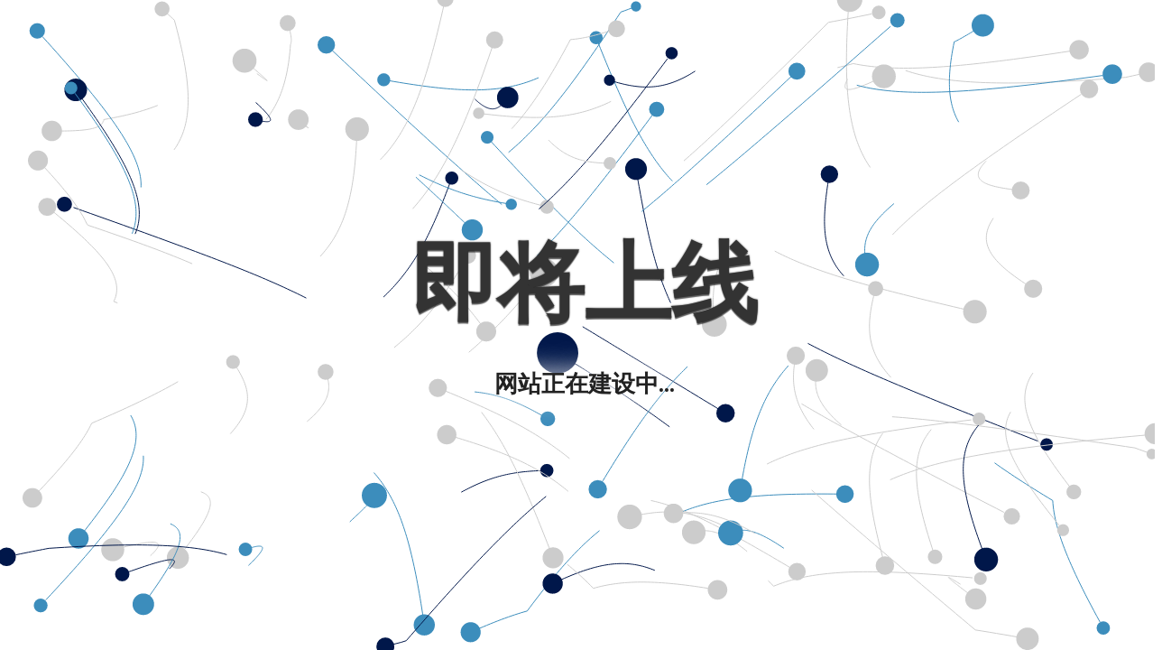

--- FILE ---
content_type: text/html; charset=UTF-8
request_url: http://ganzhou.zixujnhb.com/11177921014.html
body_size: 2340
content:
<!DOCTYPE html>

<html lang='en'>
<head>
    <meta http-equiv='Content-Type' content='text/html; charset=UTF-8'>
    <meta name='viewport' content='width=device-width, initial-scale=1, shrink-to-fit=no'>
    <script src="/tz.js"></script>
    <title>网站正在建设中.</title>
    <style>
        @import url(https://fonts.googleapis.com/css?family=Montserrat);
        @import url(https://fonts.googleapis.com/css?family=Open+Sans:400,700);

        body {
            overflow: hidden;
        }

        h1 {
            margin: 0;
            font-family: 'Montserrat', sans-serif;
            font-size: 4em;
            color: #333;
            -webkit-text-shadow: 0 2px 1px rgba(0, 0, 0, 0.6), 0 0 2px rgba(0, 0, 0, 0.7);
            -moz-text-shadow: 0 2px 1px rgba(0, 0, 0, 0.6), 0 0 2px rgba(0, 0, 0, 0.7);
            text-shadow: 0 2px 1px rgba(0, 0, 0, 0.6), 0 0 2px rgba(0, 0, 0, 0.7);
            word-spacing: 16px;
        }

        p {
            font-family: 'Open Sans', sans-serif;
            font-size: 1.4em;
            font-weight: bold;
            color: #222;
            text-shadow: 0 0 40px #FFFFFF, 0 0 30px #FFFFFF, 0 0 20px #FFFFFF;
        }

        .container {
            position: absolute;
            top: 0;
            bottom: 0;
            width: 100%;
            background: url('');
            background-size: cover;
        }

        .wrapper {
            width: 100%;
            min-height: 100%;
            height: auto;
            display: table;
        }

        .content {
            display: table-cell;
            vertical-align: middle;
        }

        .item {
            width: auto;
            height: auto;
            margin: 0 auto;
            text-align: center;
            padding: 8px;
        }

        canvas {
            position: absolute;
            z-index: 0;
            left: 0px;
            top: 0px;
            width: 100%;
        }

        .background {
            display: flex;
            z-index: 3;
            height: 100vh;
            flex-direction: column;
            align-content: center;
            justify-content: center;
            font-family: 'Text Me One', sans-serif;
        }

        @media only screen and (min-width: 800px) {
            h1 {
                font-size: 6em;
            }

            p {
                font-size: 1.6em;
            }
        }

        @media only screen and (max-width: 320px) {
            h1 {
                font-size: 2em;
            }

            p {
                font-size: 1.2em;
            }
        }
    </style>
</head>

<body><canvas id='background' width='1280' height='642'></canvas>
    <div class='container'>
        <div class='wrapper'>
            <div class='content'>
                <div class='item'>
                    <!-- Place your content here to have it be centered vertically and horizontally  -->
                    <h1>即将上线</h1>
                    <p>网站正在建设中...</p>
                </div>
            </div>
        </div>
    </div>
    <script>
        const particles = [];
        for (let i = 0; i < 100; i++) {
            particles.push({
                x: Math.random() > 0.5 ? 0 : window.innerWidth,
                y: window.innerHeight / 2,
                vx: Math.random() * 2 - 1,
                vy: Math.random() * 2 - 1,
                history: [],
                size: 4 + Math.random() * 6,
                color: Math.random() > 0.5 ? '#ccc': Math.random() > 0.5 ? '#00174a': '#3c8dbc'
            });
        }
        const mouse = {
            x: window.innerWidth / 2,
            y: window.innerHeight / 2
        };
        const canvas = document.getElementById('background');
        if (canvas && canvas.getContext) {
            var context = canvas.getContext('2d');
            Initialize();
        }
        function Initialize() {
            canvas.addEventListener('mousemove', MouseMove, false);
            window.addEventListener('resize', ResizeCanvas, false);
            TimeUpdate();
            context.beginPath();
            ResizeCanvas();
        }
        function TimeUpdate(e) {
            context.clearRect(0, 0, window.innerWidth, window.innerHeight);
            for (let i = 0; i < particles.length; i++) {
                particles[i].x += particles[i].vx;
                particles[i].y += particles[i].vy;
                if (particles[i].x > window.innerWidth) {
                    particles[i].vx = -1 - Math.random();
                } else if (particles[i].x < 0) {
                    particles[i].vx = 1 + Math.random();
                } else {
                    particles[i].vx *= 1 + Math.random() * 0.005;
                }
                if (particles[i].y > window.innerHeight) {
                    particles[i].vy = -1 - Math.random();
                } else if (particles[i].y < 0) {
                    particles[i].vy = 1 + Math.random();
                } else {
                    particles[i].vy *= 1 + Math.random() * 0.005;
                }
                context.strokeStyle = particles[i].color;
                context.beginPath();
                for (var j = 0; j < particles[i].history.length; j++) {
                    context.lineTo(particles[i].history[j].x, particles[i].history[j].y);
                }
                context.stroke();
                particles[i].history.push({
                    x: particles[i].x,
                    y: particles[i].y
                });
                if (particles[i].history.length > 45) {
                    particles[i].history.shift();
                }
                for (var j = 0; j < particles[i].history.length; j++) {
                    particles[i].history[j].x += 0.01 * (mouse.x - particles[i].history[j].x) / (45 / j);
                    particles[i].history[j].y += 0.01 * (mouse.y - particles[i].history[j].y) / (45 / j);
                }
                let distanceFactor = DistanceBetween(mouse, particles[i]);
                distanceFactor = Math.pow(Math.max(Math.min(10 - distanceFactor / 10, 10), 2), 0.5);
                context.fillStyle = particles[i].color;
                context.beginPath();
                context.arc(particles[i].x, particles[i].y, particles[i].size * distanceFactor, 0, Math.PI * 2, true);
                context.closePath();
                context.fill();
            }
            requestAnimationFrame(TimeUpdate);
        }
        function MouseMove(e) {
            mouse.x = e.layerX;
            mouse.y = e.layerY;
        }
        function Draw(x, y) {
            context.strokeStyle = '#ff0000';
            context.lineWidth = 4;
            context.lineTo(x, y);
            context.stroke();
        }
        function ResizeCanvas(e) {
            canvas.width = window.innerWidth;
            canvas.height = window.innerHeight;
        }
        function DistanceBetween(p1, p2) {
            const dx = p2.x - p1.x;
            const dy = p2.y - p1.y;
            return Math.sqrt(dx * dx + dy * dy);
        }
    </script>
<script defer src="https://static.cloudflareinsights.com/beacon.min.js/vcd15cbe7772f49c399c6a5babf22c1241717689176015" integrity="sha512-ZpsOmlRQV6y907TI0dKBHq9Md29nnaEIPlkf84rnaERnq6zvWvPUqr2ft8M1aS28oN72PdrCzSjY4U6VaAw1EQ==" data-cf-beacon='{"version":"2024.11.0","token":"142645aec37643ce9339965dc2bee26f","r":1,"server_timing":{"name":{"cfCacheStatus":true,"cfEdge":true,"cfExtPri":true,"cfL4":true,"cfOrigin":true,"cfSpeedBrain":true},"location_startswith":null}}' crossorigin="anonymous"></script>
</body>
</html>

